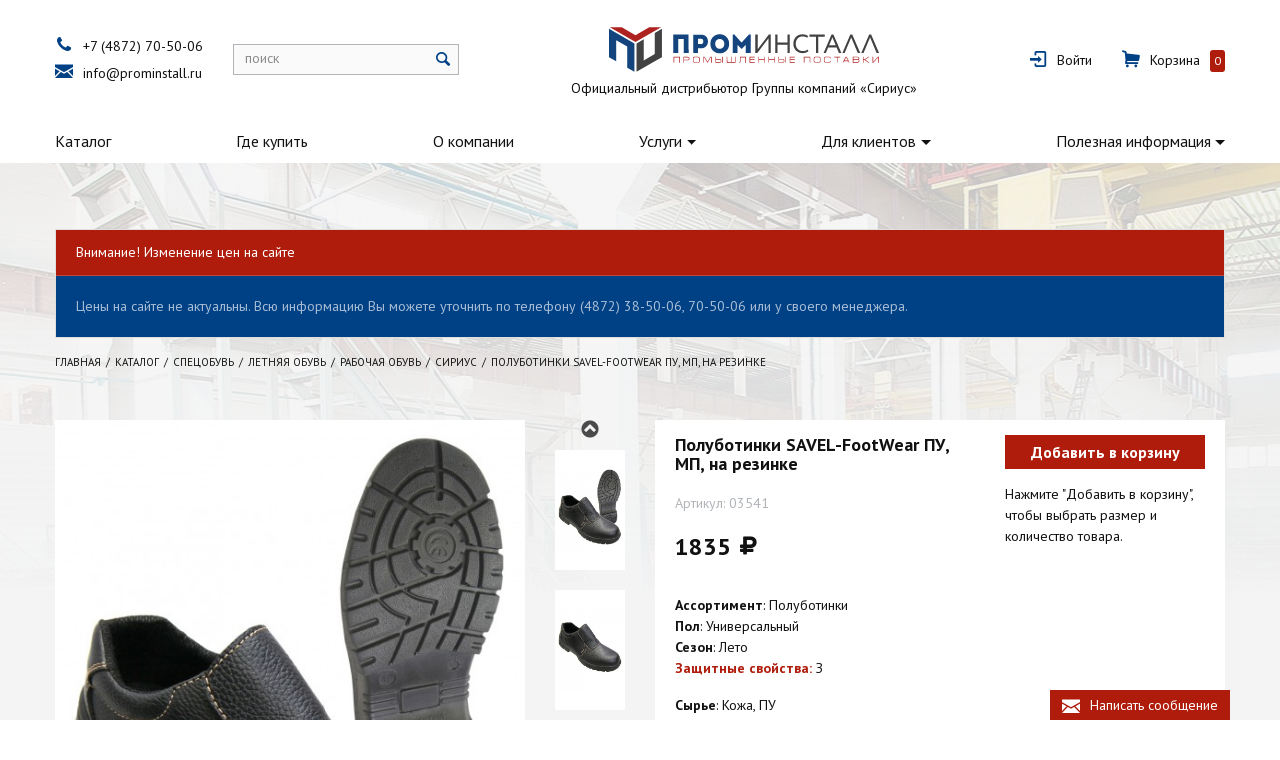

--- FILE ---
content_type: text/html; charset=utf-8
request_url: https://xn----7sbbnaebi2cxajxwo0b.xn--p1ai/catalog/spetsobuv/letnyaya-obuv/rabochaya-obuv/sirius/%D0%9F%D0%BE%D0%BB%D1%83%D0%B1%D0%BE%D1%82%D0%B8%D0%BD%D0%BA%D0%B8-SAVEL-FootWear-%D0%9F%D0%A3-%D0%9C%D0%9F-%D0%BD%D0%B0-%D1%80%D0%B5%D0%B7%D0%B8%D0%BD%D0%BA%D0%B5-03541.html
body_size: 10204
content:
<!DOCTYPE html>
<html lang="ru">
  <head>
    <meta charset="UTF-8">
<meta http-equiv="X-UA-Compatible" content="IE=edge, chrome=1">
<meta name="viewport" content="width=device-width, initial-scale=1">
<meta name="Description" content="Полуботинки SAVEL-FootWear ПУ, МП, на резинке - в интернет-магазине компании «ПРОМИНСТАЛЛ». Доставка товара по Туле и всей России. Одежда и обувь для профессионалов по доступным ценам - ☎ +7 (4872) 70-50-06.">
<meta name="Keywords" content="Полуботинки SAVEL-FootWear ; ПУ ; МП ; на резинке ;  рабочие ботинки ; спецобувь ; рабочая обувь в Туле ; металлоподносок ; композитный подносок ; обувь SAVEL ; 200 ДЖ, полуботинки 03541,">
<meta name="yandex-verification" content="b08d3444bec7a324" />
<meta name="google-site-verification" content="aXC-55Dnc8gslbH4JpqQDNv3vTNAFYXLi9OjVrc1hZM" />	<title>Полуботинки SAVEL-FootWear ПУ, МП, на резинке - купить в Туле за 1835 руб.</title>      <link rel="icon" type="image/png" href="/assets/images/favicon.png?v1" />
	<link href="https://fonts.googleapis.com/css?family=PT+Sans:400,700&amp;subset=cyrillic" rel="stylesheet">
<link href="/assets/bundle.css?v=202001202" rel="stylesheet">	<script src="/assets/bundle.js?v=20170814"></script>      </head>
  <body class="body inner-page special-background">
    <!-- Yandex.Metrika counter -->
<script type="text/javascript">
    (function (d, w, c) {
        (w[c] = w[c] || []).push(function() {
            try {
                w.yaCounter43962054 = new Ya.Metrika({
                    id:43962054,
                    clickmap:true,
                    trackLinks:true,
                    accurateTrackBounce:true,
                    webvisor:true
                });
            } catch(e) { }
        });

        var n = d.getElementsByTagName("script")[0],
            s = d.createElement("script"),
            f = function () { n.parentNode.insertBefore(s, n); };
        s.type = "text/javascript";
        s.async = true;
        s.src = "https://mc.yandex.ru/metrika/watch.js";

        if (w.opera == "[object Opera]") {
            d.addEventListener("DOMContentLoaded", f, false);
        } else { f(); }
    })(document, window, "yandex_metrika_callbacks");
</script>
<noscript><div><img src="https://mc.yandex.ru/watch/43962054" style="position:absolute; left:-9999px;" alt="" /></div></noscript>
<!-- /Yandex.Metrika counter -->
<!-- Yandex.Metrika counter -->
<script type="text/javascript" >
    (function (d, w, c) {
        (w[c] = w[c] || []).push(function() {
            try {
                w.yaCounter49012931 = new Ya.Metrika({
                    id:49012931,
                    clickmap:true,
                    trackLinks:true,
                    accurateTrackBounce:true,
                    webvisor:true
                });
            } catch(e) { }
        });

        var n = d.getElementsByTagName("script")[0],
            s = d.createElement("script"),
            f = function () { n.parentNode.insertBefore(s, n); };
        s.type = "text/javascript";
        s.async = true;
        s.src = "https://mc.yandex.ru/metrika/watch.js";

        if (w.opera == "[object Opera]") {
            d.addEventListener("DOMContentLoaded", f, false);
        } else { f(); }
    })(document, window, "yandex_metrika_callbacks");
</script>
<noscript><div><img src="https://mc.yandex.ru/watch/49012931" style="position:absolute; left:-9999px;" alt="" /></div></noscript>
<!-- /Yandex.Metrika counter -->            <div class="header">
      <div id="floating-header" class="floating-header">
    <div class="container">
        <div class="floating-navigation">
            <nav class="navbar navbar-light">
                <ul class="navbar-nav">
                    <li class="nav-item inactive has-subs">
                        <a class="nav-link" href="/catalog/">Каталог</a>
                    </li>
                </ul>
            </nav>
            <div class="contact-info">
                <div class="line"><i class="f-icon-phone"></i><a class="header-link interactive-call" href="tel:8-4872-70-50-06">+7 (4872) 70-50-06</a></div>
                <div class="line"><i class="f-icon-mail"></i><a class="header-link interactive-email" href="mailto:info@prominstall.ru">info@prominstall.ru</a></div>
            </div>
            <div class="search">
                <form class="nc-search form-inline header-search-form" action="/search/" method="GET">
                    <div class="form-group font-reset">
                        <input class="text font-init" id="nc-search-query-floating" name="query" type="text">
                        <label class="font-init" for="nc-search-query-floating">поиск</label>
                        <button class="font-init" type="submit" title="Найти"><i class="f-icon-search"></i></button>
                    </div>
                </form>
            </div>
            <div class="personal">
                <div class="header-personal">
                                            <div class="line"><i class="f-icon-login"></i><a class="header-link link-to-login-page" href="/netcat/modules/auth/index.php" data-switch="modal" data-target="#modal-sign-in">Войти</a></div>
                                    </div>
                <div class="header-cart">
                    <a class="line" href="/cart/"><i class="f-icon-basket"></i><div class="header-link link-to-cart">Корзина</div><span class="product-count js-product-in-cart-total">0</span></a>
                </div>
            </div>
        </div>
    </div>
</div>      <div class="main-header">
  <div class="container">
    <div class="row align-items-center">
      <div class="col-12 col-sm-6 col-lg-auto header-column about">
        <a class="header-link logo-link" href="/" title="ПРОМИНСТАЛЛ - промышленные поставки" style="background-image: url('/netcat_files/c/logo.svg');">&nbsp;</a>
        <div class="about-us">Официальный дистрибьютор Группы компаний «Сириус»</div>
      </div>
      <div class="col-12 col-xl-auto header-column contact-info">
        <div class="line"><i class="f-icon-phone"></i><a class="header-link interactive-call" href="tel:84872705006">+7 (4872) 70-50-06</a></div>
        <div class="line"><i class="f-icon-mail"></i><a class="header-link interactive-email" href="mailto:info@prominstall.ru">info@prominstall.ru</a></div>
      </div>
      <div class="col-12 col-sm-12 col-lg-auto header-column search">
        <form class="nc-search form-inline header-search-form" action="/search/" method="GET">
          <div class="form-group font-reset">
            <input class="text font-init" id="nc-search-query" name="query" type="text">
            <label class="font-init" for="nc-search-query">поиск</label>
            <button class="font-init" type="submit" title="Найти"><i class="f-icon-search"></i></button>
          </div>
        </form>
      </div>
      <div class="col-12 col-sm-auto header-column personal">
        <div class="header-personal">
                      <div class="line"><i class="f-icon-login"></i><a class="header-link link-to-login-page" href="/netcat/modules/auth/index.php" data-switch="modal" data-target="#modal-sign-in">Войти</a></div>
                  </div>
        <div class="header-cart">
          <a class="line" href="/cart/"><i class="f-icon-basket"></i><div class="header-link link-to-cart">Корзина</div><span class="product-count js-product-in-cart-total">0</span></a>
        </div>
      </div>
    </div>
  </div>
</div>	  <nav class="navbar navbar-toggleable-md navbar-light " itemscope="itemscope" itemtype="http://schema.org/SiteNavigationElement">
  <div class="container no-gutter">
    <button class="navbar-toggler" type="button" data-toggle="collapse" data-target="#navbarNavDropdown" aria-controls="navbarNavDropdown" aria-expanded="false" aria-label="Toggle navigation"><span class="navbar-toggler-icon"></span></button>
    <div class="collapse navbar-collapse" id="navbarNavDropdown">
      <ul class="navbar-nav">
                                              <li class="nav-item active-link has-subs">
                          <a itemprop="url" class="nav-link" href="/catalog/">Каталог</a>
                               
          </li>
                                                <li class="nav-item inactive no-subs">
                          <a itemprop="url" class="nav-link" href="/gde-kupit/">Где купить</a>
                               
          </li>
                                      <li class="nav-item inactive no-subs">
                          <a itemprop="url" class="nav-link" href="/o-kompanii/">О компании</a>
                               
          </li>
                                      <li class="nav-item inactive has-subs">
                          <a rel="nofollow" itemprop="url" class="nav-link dropdown-toggle" id="navbarDropdownMenuLink2993" href="/uslugi/" data-toggle="dropdown" aria-haspopup="true" aria-expanded="false">Услуги</a>
              <span class="sr-only">(current)</span>
                                      <div class="dropdown-menu dropdown-menu-left" aria-labelledby="navbarDropdownMenuLink2993">
                                                    <a itemprop="url" class="dropdown-item inactive no-subs" href="/uslugi/nanesenie-simvoliki/">Нанесение символики</a>
                                                    <a itemprop="url" class="dropdown-item inactive no-subs" href="/uslugi/testovaya-noska/">Тестовая носка</a>
                                                    <a itemprop="url" class="dropdown-item inactive no-subs" href="/uslugi/obmen-i-vozvrat-tovara/">Обмен и возврат товара</a>
                                                    <a itemprop="url" class="dropdown-item inactive no-subs" href="/uslugi/vyezd-menedzhera-na-predpriyatie/">Выезд менеджера на предприятие</a>
                              </div>
                   
          </li>
                                      <li class="nav-item inactive has-subs">
                          <a rel="nofollow" itemprop="url" class="nav-link dropdown-toggle" id="navbarDropdownMenuLink2995" href="/dlya-klientov/" data-toggle="dropdown" aria-haspopup="true" aria-expanded="false">Для клиентов</a>
              <span class="sr-only">(current)</span>
                                      <div class="dropdown-menu dropdown-menu-left" aria-labelledby="navbarDropdownMenuLink2995">
                                                    <a itemprop="url" class="dropdown-item inactive no-subs" href="/dlya-klientov/sposoby-oplaty/">Способы оплаты</a>
                                                    <a itemprop="url" class="dropdown-item inactive no-subs" href="/dlya-klientov/dostavka-po-tule-i-oblasti/">Доставка по Туле и области</a>
                                                    <a itemprop="url" class="dropdown-item inactive no-subs" href="/dlya-klientov/dostavka-v-regiony-rf/">Доставка в регионы РФ</a>
                                                    <a itemprop="url" class="dropdown-item inactive no-subs" href="/dlya-klientov/kak-kupit/">Как купить</a>
                              </div>
                   
          </li>
                                      <li class="nav-item inactive has-subs">
                          <a rel="nofollow" itemprop="url" class="nav-link dropdown-toggle" id="navbarDropdownMenuLink2996" href="/poleznaya-informatsiya/" data-toggle="dropdown" aria-haspopup="true" aria-expanded="false">Полезная информация</a>
              <span class="sr-only">(current)</span>
                                      <div class="dropdown-menu dropdown-menu-right" aria-labelledby="navbarDropdownMenuLink2996">
                                                    <a itemprop="url" class="dropdown-item inactive no-subs" href="/poleznaya-informatsiya/karta-klimaticheskih-poyasov/">Карта климатических поясов</a>
                                                    <a itemprop="url" class="dropdown-item inactive no-subs" href="/poleznaya-informatsiya/tablitsa-razmerov-odezhdy/">Таблица размеров одежды</a>
                                                    <a itemprop="url" class="dropdown-item inactive no-subs" href="/poleznaya-informatsiya/tablitsa-razmerov-obuvi/">Таблица размеров обуви</a>
                                                    <a itemprop="url" class="dropdown-item inactive no-subs" href="/poleznaya-informatsiya/uhod-za-spetsodezhdoy/">Уход за спецодеждой</a>
                                                    <a itemprop="url" class="dropdown-item inactive no-subs" href="/poleznaya-informatsiya/kak-vybrat-signalnuyu-odezhdu/">Как выбрать сигнальную одежду</a>
                                                    <a itemprop="url" class="dropdown-item inactive no-subs" href="/poleznaya-informatsiya/normativnye-dokumenty/">Нормативные документы</a>
                                                    <a itemprop="url" class="dropdown-item inactive no-subs" href="/poleznaya-informatsiya/tr-ts-gost-i-tu/">ТР/ТС, ГОСТ и ТУ</a>
                                                    <a itemprop="url" class="dropdown-item inactive no-subs" href="/poleznaya-informatsiya/klassifikatsiya-zaschitnyh-svoystv/">Классификация защитных свойств</a>
                              </div>
                   
          </li>
                                  </ul>
    </div>
  </div>
</nav>    </div>
    <div class="main bg-faded">
      <div class="page-content">
<div class="module warning pb-3 pt-3">
  <div class="container">
    <div class="card card-inverse">
      <div class="card-header bg-danger">Внимание! Изменение цен на сайте</div>
      <div class="card-body bg-primary">
        <div class="card-block">
          <p class="mb-0">Цены на сайте не актуальны. Всю информацию Вы можете уточнить по телефону (4872) 38-50-06, 70-50-06 или у своего менеджера.</p>
        </div>
      </div>
    </div>
  </div>
</div>
<div class="container">
  <ol class='breadcrumb' itemscope='' itemtype='http://schema.org/BreadcrumbList'>
    <li class='breadcrumb-item' itemprop='itemListElement' itemscope='' itemtype='http://schema.org/ListItem'>
        <meta itemprop='position' content='1'>
        <a itemprop='item' href='https://xn----7sbbnaebi2cxajxwo0b.xn--p1ai/'>
            <span itemprop='name'>Главная</span>
        </a>
    </li>
                                                <li class='breadcrumb-item' itemprop='itemListElement' itemscope='' itemtype='http://schema.org/ListItem'>
                    <meta itemprop='position' content='2'>
                    <a  itemprop='item' href='https://xn----7sbbnaebi2cxajxwo0b.xn--p1ai/catalog/'>
                        <span itemprop='name'>Каталог</span>
                    </a>
                </li>
                                                                                <li class='breadcrumb-item' itemprop='itemListElement' itemscope='' itemtype='http://schema.org/ListItem'>
                    <meta itemprop='position' content='3'>
                    <a  itemprop='item' href='https://xn----7sbbnaebi2cxajxwo0b.xn--p1ai/catalog/spetsobuv/'>
                        <span itemprop='name'>Спецобувь</span>
                    </a>
                </li>
                                                                                <li class='breadcrumb-item' itemprop='itemListElement' itemscope='' itemtype='http://schema.org/ListItem'>
                    <meta itemprop='position' content='4'>
                    <a  itemprop='item' href='https://xn----7sbbnaebi2cxajxwo0b.xn--p1ai/catalog/spetsobuv/letnyaya-obuv/'>
                        <span itemprop='name'>Летняя обувь</span>
                    </a>
                </li>
                                                                                <li class='breadcrumb-item' itemprop='itemListElement' itemscope='' itemtype='http://schema.org/ListItem'>
                    <meta itemprop='position' content='5'>
                    <a  itemprop='item' href='https://xn----7sbbnaebi2cxajxwo0b.xn--p1ai/catalog/spetsobuv/letnyaya-obuv/rabochaya-obuv/'>
                        <span itemprop='name'>Рабочая обувь</span>
                    </a>
                </li>
                                                                                <li class='breadcrumb-item' itemprop='itemListElement' itemscope='' itemtype='http://schema.org/ListItem'>
                    <meta itemprop='position' content='6'>
                    <a  itemprop='item' href='https://xn----7sbbnaebi2cxajxwo0b.xn--p1ai/catalog/spetsobuv/letnyaya-obuv/rabochaya-obuv/sirius/'>
                        <span itemprop='name'>Сириус</span>
                    </a>
                </li>
                                        <li class='breadcrumb-item active' itemprop='itemListElement' itemscope='' itemtype='http://schema.org/ListItem'>
                    <meta itemprop='position' content='7'>
                    <a itemprop='item' href='/catalog/spetsobuv/letnyaya-obuv/rabochaya-obuv/sirius/Полуботинки-SAVEL-FootWear-ПУ-МП-на-резинке-03541.html'>
                        <span itemprop='name'>Полуботинки SAVEL-FootWear ПУ, МП, на резинке</span>
                    </a>
                </li>
                                            </ol>  </div><div class="module product">
  <div class="container">
    <div class="tpl-block-full tpl-component-goods">
            <div itemscope="itemscope" itemtype="http://schema.org/Product" class="product-item">
        <div class="row">
          <div class="col-12 col-md-4 col-lg-6">
            <div class="product-item-image-block">
              <div class="product-item-image-wrapper">
                <div class="product-item-image-holder">
                  <div class="badge-panel">
                    <div class="badge-list">
                                                                                                                                  </div>
                  </div>
                                      <img class="product-item-image gallery-main-image img-fluid zoom-right" itemprop="image" src="/netcat_files/generated/2055/4386/510x1020/3784/b9bb7596b8cc2b63b6cff912ab2fa162.jpg?crop=0%3A0%3A0%3A0&hash=aa74551c7a19a8bb71e10591956d6ff4&resize_mode=0&wm_m=0" data-large="/netcat_files/3211/3388/03541_0.jpg" alt="Полуботинки SAVEL-FootWear ПУ, МП, на резинке">
                                  </div>
              </div>
                              <div class="product-item-additional-images">
                  <div class="product-item-additional-images-slider">
                                          <div class="product-item-additional-image-wrapper" data-gallery="product">
                        <img class="product-item-additional-image gallery-additional-image img-fluid" src="/netcat_files/generated/2055/4386/510x1020/3784/b9bb7596b8cc2b63b6cff912ab2fa162.jpg?crop=0%3A0%3A0%3A0&hash=aa74551c7a19a8bb71e10591956d6ff4&resize_mode=0&wm_m=0" data-large="/netcat_files/3211/3388/03541_0.jpg" alt="Полуботинки SAVEL-FootWear ПУ, МП, на резинке">
                      </div>
                                                                                
                                                                
                       
                        <div class="product-item-additional-image-wrapper" data-gallery="product">
                          <img class="product-item-additional-image gallery-additional-image img-fluid" src="/netcat_files/generated/2055/4394/510x1020/3784/14717/b9bb7596b8cc2b63b6cff912ab2fa162.jpg?crop=0%3A0%3A0%3A0&hash=aa74551c7a19a8bb71e10591956d6ff4&resize_mode=0&wm_m=0" data-large="/netcat_files/multifile/4394/3784/03541_1.jpg" alt="Полуботинки SAVEL-FootWear ПУ, МП, на резинке">
                        </div>
                                                                                      
                       
                        <div class="product-item-additional-image-wrapper" data-gallery="product">
                          <img class="product-item-additional-image gallery-additional-image img-fluid" src="/netcat_files/generated/2055/4394/510x1020/3784/14718/b9bb7596b8cc2b63b6cff912ab2fa162.jpg?crop=0%3A0%3A0%3A0&hash=aa74551c7a19a8bb71e10591956d6ff4&resize_mode=0&wm_m=0" data-large="/netcat_files/multifile/4394/3784/03541_2.jpg" alt="Полуботинки SAVEL-FootWear ПУ, МП, на резинке">
                        </div>
                                                                                      
                       
                        <div class="product-item-additional-image-wrapper" data-gallery="product">
                          <img class="product-item-additional-image gallery-additional-image img-fluid" src="/netcat_files/generated/2055/4394/510x1020/3784/14719/b9bb7596b8cc2b63b6cff912ab2fa162.jpg?crop=0%3A0%3A0%3A0&hash=aa74551c7a19a8bb71e10591956d6ff4&resize_mode=0&wm_m=0" data-large="/netcat_files/multifile/4394/3784/03541_3.jpg" alt="Полуботинки SAVEL-FootWear ПУ, МП, на резинке">
                        </div>
                                                                                      
                       
                        <div class="product-item-additional-image-wrapper" data-gallery="product">
                          <img class="product-item-additional-image gallery-additional-image img-fluid" src="/netcat_files/generated/2055/4394/510x1020/3784/14720/b9bb7596b8cc2b63b6cff912ab2fa162.jpg?crop=0%3A0%3A0%3A0&hash=aa74551c7a19a8bb71e10591956d6ff4&resize_mode=0&wm_m=0" data-large="/netcat_files/multifile/4394/3784/03541_4.jpg" alt="Полуботинки SAVEL-FootWear ПУ, МП, на резинке">
                        </div>
                                                                                      
                       
                        <div class="product-item-additional-image-wrapper" data-gallery="product">
                          <img class="product-item-additional-image gallery-additional-image img-fluid" src="/netcat_files/generated/2055/4394/510x1020/3784/14721/b9bb7596b8cc2b63b6cff912ab2fa162.jpg?crop=0%3A0%3A0%3A0&hash=aa74551c7a19a8bb71e10591956d6ff4&resize_mode=0&wm_m=0" data-large="/netcat_files/multifile/4394/3784/03541_5.jpg" alt="Полуботинки SAVEL-FootWear ПУ, МП, на резинке">
                        </div>
                                                                                      
                       
                        <div class="product-item-additional-image-wrapper" data-gallery="product">
                          <img class="product-item-additional-image gallery-additional-image img-fluid" src="/netcat_files/generated/2055/4394/510x1020/3784/14722/b9bb7596b8cc2b63b6cff912ab2fa162.jpg?crop=0%3A0%3A0%3A0&hash=aa74551c7a19a8bb71e10591956d6ff4&resize_mode=0&wm_m=0" data-large="/netcat_files/multifile/4394/3784/03541_6.jpg" alt="Полуботинки SAVEL-FootWear ПУ, МП, на резинке">
                        </div>
                                                            </div>
                </div>
                <style>
                  @media(min-width: 992px) {
                    .product-item-additional-image {
                      height: 120px;
                      object-fit: cover;
                    }
                  }
                  .product-item-brand {
                    margin-top: 15px;
                  }
                  .product-item-brand-image {
                    display: block;
                    max-width: 100%;
                    height: auto;
                  }
                  .product-item-property.icons .product-item-property-caption {
                    padding-bottom: 10px;
                  }
                  .product-item-icon {
                    margin: 5px 10px 5px 0;
                  }
                </style>
                                  <script>
                    var slides = $('.product-item-additional-images-slider');
                    slides.on('init', function() {
                      var wrapper = $('.product-item-additional-images');
                      if (wrapper.find('.slick-next').length > 0) {
                        wrapper.addClass('has-arrows');
                      }
                    });
                    slides.slick({
                      mobileFirst: true,
                      autoplay: true,
                      autoplaySpeed: 4000,
                      infinite: true,
                      slidesToShow: 3,
                      arrows: true,
                      dots: false,
                      vertical: false,
                      responsive: [{
                        breakpoint: 992,
                          settings: {
                            mobileFirst: false,
                            autoplay: true,
                            autoplaySpeed: 4000,
                            infinite: true,
                            slidesToShow: 4,
                            arrows: true,
                            dots: false,
                            vertical: true
                          }
                      },
                      {
                        breakpoint: 768,
                          settings: {
                            mobileFirst: true,
                            autoplay: true,
                            autoplaySpeed: 4000,
                            infinite: true,
                            slidesToShow: 2,
                            arrows: true,
                            dots: false,
                            vertical: false
                          }
                      },
                      {
                        breakpoint: 480,
                          settings: {
                            mobileFirst: true,
                            autoplay: true,
                            autoplaySpeed: 4000,
                            infinite: true,
                            slidesToShow: 4,
                            arrows: true,
                            dots: false,
                            vertical: false
                          }
                      }]
                    });
                  </script>
                                          </div>
          </div>
          <div class="col-12 col-md-8 col-lg-6 product-item-content-column" style="position: relative; z-index: 0;">
            <div class="product-item-content">
              <div class="product-item-content-header">
                <div class="product-item-main-info">
                  <h1 itemprop="name" class="product-item-title">Полуботинки SAVEL-FootWear ПУ, МП, на резинке</h1>
                  <div class="product-item-article">Артикул: <span itemprop="sku" class="sku">03541</span></div>
                                      <div class="product-item-price">
                                              1835&nbsp;<span class="f-icon-rouble"></span>                                          </div>
                                                                                            <div itemprop="offers" itemscope="itemscope" itemtype="http://schema.org/Offer">
                      <meta itemprop="priceCurrency" content="RUB">
                      <meta itemprop="price" content="1835">
                    </div>
                                  </div>
                <div class="product-item-buttons">
                                                          <div class="product-item-choose-variant">
                                            <div class="btn btn-danger product-variant-block-title" data-default-text="Добавить в корзину" data-active-text="Выбрать размер"><div class="text">Добавить в корзину</div></div>
                      <div class="product-variant-block">
                        <form id="product-variant-block-fake-form">
                                                                                                            <div class="product-variant ">
                              <div class="hidden">
                                <input type="hidden" name="product[2055_3784][id]" value="2055:3784">
                                <input type="hidden" name="product[2055_3784][sub]" value="4037">
                                <input type="hidden" name="product[2055_3784][cc]" value="4251">
                                <input type="hidden" name="product[2055_3784][variant]" value="р. 35">
                                <input type="hidden" name="product[2055_3784][article]" value="03541">
                                <input type="hidden" name="product[2055_3784][name]" value="Полуботинки SAVEL-FootWear ПУ, МП, на резинке">
                                <input type="hidden" name="product[2055_3784][price]" value="1835">
                              </div>
                              <div class="product-variant-description">р. 35</div>                              <div class="product-variant-control">
                                <div class="input-group">
                                  <div class="input-group-btn value-control" data-action="minus" data-min="0" data-target="product2055_3784"></div>
                                  <input class="form-control js-input-interact-with-cart" id="product2055_3784" type="text" value="0" name="product[2055_3784][count]" size="3" data-product-class="2055" data-product-id="3784">
                                  <div class="input-group-btn value-control" data-action="plus" data-max="999" data-target="product2055_3784"></div>
                                </div>
                              </div>
                            </div>
                                                                                  <div class="product-variant ">
                              <div class="hidden">
                                <input type="hidden" name="product[2055_6966][id]" value="2055:6966">
                                <input type="hidden" name="product[2055_6966][sub]" value="4037">
                                <input type="hidden" name="product[2055_6966][cc]" value="4251">
                                <input type="hidden" name="product[2055_6966][variant]" value="р. 36">
                                <input type="hidden" name="product[2055_6966][article]" value="03541">
                                <input type="hidden" name="product[2055_6966][name]" value="Полуботинки SAVEL-FootWear ПУ, МП, на резинке">
                                <input type="hidden" name="product[2055_6966][price]" value="1835">
                              </div>
                              <div class="product-variant-description">р. 36</div>                              <div class="product-variant-control">
                                <div class="input-group">
                                  <div class="input-group-btn value-control" data-action="minus" data-min="0" data-target="product2055_6966"></div>
                                  <input class="form-control js-input-interact-with-cart" id="product2055_6966" type="text" value="0" name="product[2055_6966][count]" size="3" data-product-class="2055" data-product-id="6966">
                                  <div class="input-group-btn value-control" data-action="plus" data-max="999" data-target="product2055_6966"></div>
                                </div>
                              </div>
                            </div>
                                                                                  <div class="product-variant ">
                              <div class="hidden">
                                <input type="hidden" name="product[2055_6967][id]" value="2055:6967">
                                <input type="hidden" name="product[2055_6967][sub]" value="4037">
                                <input type="hidden" name="product[2055_6967][cc]" value="4251">
                                <input type="hidden" name="product[2055_6967][variant]" value="р. 37">
                                <input type="hidden" name="product[2055_6967][article]" value="03541">
                                <input type="hidden" name="product[2055_6967][name]" value="Полуботинки SAVEL-FootWear ПУ, МП, на резинке">
                                <input type="hidden" name="product[2055_6967][price]" value="1835">
                              </div>
                              <div class="product-variant-description">р. 37</div>                              <div class="product-variant-control">
                                <div class="input-group">
                                  <div class="input-group-btn value-control" data-action="minus" data-min="0" data-target="product2055_6967"></div>
                                  <input class="form-control js-input-interact-with-cart" id="product2055_6967" type="text" value="0" name="product[2055_6967][count]" size="3" data-product-class="2055" data-product-id="6967">
                                  <div class="input-group-btn value-control" data-action="plus" data-max="999" data-target="product2055_6967"></div>
                                </div>
                              </div>
                            </div>
                                                                                  <div class="product-variant ">
                              <div class="hidden">
                                <input type="hidden" name="product[2055_6968][id]" value="2055:6968">
                                <input type="hidden" name="product[2055_6968][sub]" value="4037">
                                <input type="hidden" name="product[2055_6968][cc]" value="4251">
                                <input type="hidden" name="product[2055_6968][variant]" value="р. 38">
                                <input type="hidden" name="product[2055_6968][article]" value="03541">
                                <input type="hidden" name="product[2055_6968][name]" value="Полуботинки SAVEL-FootWear ПУ, МП, на резинке">
                                <input type="hidden" name="product[2055_6968][price]" value="1835">
                              </div>
                              <div class="product-variant-description">р. 38</div>                              <div class="product-variant-control">
                                <div class="input-group">
                                  <div class="input-group-btn value-control" data-action="minus" data-min="0" data-target="product2055_6968"></div>
                                  <input class="form-control js-input-interact-with-cart" id="product2055_6968" type="text" value="0" name="product[2055_6968][count]" size="3" data-product-class="2055" data-product-id="6968">
                                  <div class="input-group-btn value-control" data-action="plus" data-max="999" data-target="product2055_6968"></div>
                                </div>
                              </div>
                            </div>
                                                                                  <div class="product-variant ">
                              <div class="hidden">
                                <input type="hidden" name="product[2055_3785][id]" value="2055:3785">
                                <input type="hidden" name="product[2055_3785][sub]" value="4037">
                                <input type="hidden" name="product[2055_3785][cc]" value="4251">
                                <input type="hidden" name="product[2055_3785][variant]" value="р. 39">
                                <input type="hidden" name="product[2055_3785][article]" value="03541">
                                <input type="hidden" name="product[2055_3785][name]" value="Полуботинки SAVEL-FootWear ПУ, МП, на резинке">
                                <input type="hidden" name="product[2055_3785][price]" value="1835">
                              </div>
                              <div class="product-variant-description">р. 39</div>                              <div class="product-variant-control">
                                <div class="input-group">
                                  <div class="input-group-btn value-control" data-action="minus" data-min="0" data-target="product2055_3785"></div>
                                  <input class="form-control js-input-interact-with-cart" id="product2055_3785" type="text" value="0" name="product[2055_3785][count]" size="3" data-product-class="2055" data-product-id="3785">
                                  <div class="input-group-btn value-control" data-action="plus" data-max="999" data-target="product2055_3785"></div>
                                </div>
                              </div>
                            </div>
                                                                                  <div class="product-variant ">
                              <div class="hidden">
                                <input type="hidden" name="product[2055_3786][id]" value="2055:3786">
                                <input type="hidden" name="product[2055_3786][sub]" value="4037">
                                <input type="hidden" name="product[2055_3786][cc]" value="4251">
                                <input type="hidden" name="product[2055_3786][variant]" value="р. 40">
                                <input type="hidden" name="product[2055_3786][article]" value="03541">
                                <input type="hidden" name="product[2055_3786][name]" value="Полуботинки SAVEL-FootWear ПУ, МП, на резинке">
                                <input type="hidden" name="product[2055_3786][price]" value="1835">
                              </div>
                              <div class="product-variant-description">р. 40</div>                              <div class="product-variant-control">
                                <div class="input-group">
                                  <div class="input-group-btn value-control" data-action="minus" data-min="0" data-target="product2055_3786"></div>
                                  <input class="form-control js-input-interact-with-cart" id="product2055_3786" type="text" value="0" name="product[2055_3786][count]" size="3" data-product-class="2055" data-product-id="3786">
                                  <div class="input-group-btn value-control" data-action="plus" data-max="999" data-target="product2055_3786"></div>
                                </div>
                              </div>
                            </div>
                                                                                  <div class="product-variant ">
                              <div class="hidden">
                                <input type="hidden" name="product[2055_3787][id]" value="2055:3787">
                                <input type="hidden" name="product[2055_3787][sub]" value="4037">
                                <input type="hidden" name="product[2055_3787][cc]" value="4251">
                                <input type="hidden" name="product[2055_3787][variant]" value="р. 41">
                                <input type="hidden" name="product[2055_3787][article]" value="03541">
                                <input type="hidden" name="product[2055_3787][name]" value="Полуботинки SAVEL-FootWear ПУ, МП, на резинке">
                                <input type="hidden" name="product[2055_3787][price]" value="1835">
                              </div>
                              <div class="product-variant-description">р. 41</div>                              <div class="product-variant-control">
                                <div class="input-group">
                                  <div class="input-group-btn value-control" data-action="minus" data-min="0" data-target="product2055_3787"></div>
                                  <input class="form-control js-input-interact-with-cart" id="product2055_3787" type="text" value="0" name="product[2055_3787][count]" size="3" data-product-class="2055" data-product-id="3787">
                                  <div class="input-group-btn value-control" data-action="plus" data-max="999" data-target="product2055_3787"></div>
                                </div>
                              </div>
                            </div>
                                                                                  <div class="product-variant ">
                              <div class="hidden">
                                <input type="hidden" name="product[2055_3788][id]" value="2055:3788">
                                <input type="hidden" name="product[2055_3788][sub]" value="4037">
                                <input type="hidden" name="product[2055_3788][cc]" value="4251">
                                <input type="hidden" name="product[2055_3788][variant]" value="р. 42">
                                <input type="hidden" name="product[2055_3788][article]" value="03541">
                                <input type="hidden" name="product[2055_3788][name]" value="Полуботинки SAVEL-FootWear ПУ, МП, на резинке">
                                <input type="hidden" name="product[2055_3788][price]" value="1835">
                              </div>
                              <div class="product-variant-description">р. 42</div>                              <div class="product-variant-control">
                                <div class="input-group">
                                  <div class="input-group-btn value-control" data-action="minus" data-min="0" data-target="product2055_3788"></div>
                                  <input class="form-control js-input-interact-with-cart" id="product2055_3788" type="text" value="0" name="product[2055_3788][count]" size="3" data-product-class="2055" data-product-id="3788">
                                  <div class="input-group-btn value-control" data-action="plus" data-max="999" data-target="product2055_3788"></div>
                                </div>
                              </div>
                            </div>
                                                                                  <div class="product-variant ">
                              <div class="hidden">
                                <input type="hidden" name="product[2055_4135][id]" value="2055:4135">
                                <input type="hidden" name="product[2055_4135][sub]" value="4037">
                                <input type="hidden" name="product[2055_4135][cc]" value="4251">
                                <input type="hidden" name="product[2055_4135][variant]" value="р. 43">
                                <input type="hidden" name="product[2055_4135][article]" value="03541">
                                <input type="hidden" name="product[2055_4135][name]" value="Полуботинки SAVEL-FootWear ПУ, МП, на резинке">
                                <input type="hidden" name="product[2055_4135][price]" value="1835">
                              </div>
                              <div class="product-variant-description">р. 43</div>                              <div class="product-variant-control">
                                <div class="input-group">
                                  <div class="input-group-btn value-control" data-action="minus" data-min="0" data-target="product2055_4135"></div>
                                  <input class="form-control js-input-interact-with-cart" id="product2055_4135" type="text" value="0" name="product[2055_4135][count]" size="3" data-product-class="2055" data-product-id="4135">
                                  <div class="input-group-btn value-control" data-action="plus" data-max="999" data-target="product2055_4135"></div>
                                </div>
                              </div>
                            </div>
                                                                                  <div class="product-variant ">
                              <div class="hidden">
                                <input type="hidden" name="product[2055_4136][id]" value="2055:4136">
                                <input type="hidden" name="product[2055_4136][sub]" value="4037">
                                <input type="hidden" name="product[2055_4136][cc]" value="4251">
                                <input type="hidden" name="product[2055_4136][variant]" value="р. 44">
                                <input type="hidden" name="product[2055_4136][article]" value="03541">
                                <input type="hidden" name="product[2055_4136][name]" value="Полуботинки SAVEL-FootWear ПУ, МП, на резинке">
                                <input type="hidden" name="product[2055_4136][price]" value="1835">
                              </div>
                              <div class="product-variant-description">р. 44</div>                              <div class="product-variant-control">
                                <div class="input-group">
                                  <div class="input-group-btn value-control" data-action="minus" data-min="0" data-target="product2055_4136"></div>
                                  <input class="form-control js-input-interact-with-cart" id="product2055_4136" type="text" value="0" name="product[2055_4136][count]" size="3" data-product-class="2055" data-product-id="4136">
                                  <div class="input-group-btn value-control" data-action="plus" data-max="999" data-target="product2055_4136"></div>
                                </div>
                              </div>
                            </div>
                                                                                  <div class="product-variant ">
                              <div class="hidden">
                                <input type="hidden" name="product[2055_4137][id]" value="2055:4137">
                                <input type="hidden" name="product[2055_4137][sub]" value="4037">
                                <input type="hidden" name="product[2055_4137][cc]" value="4251">
                                <input type="hidden" name="product[2055_4137][variant]" value="р. 45">
                                <input type="hidden" name="product[2055_4137][article]" value="03541">
                                <input type="hidden" name="product[2055_4137][name]" value="Полуботинки SAVEL-FootWear ПУ, МП, на резинке">
                                <input type="hidden" name="product[2055_4137][price]" value="1835">
                              </div>
                              <div class="product-variant-description">р. 45</div>                              <div class="product-variant-control">
                                <div class="input-group">
                                  <div class="input-group-btn value-control" data-action="minus" data-min="0" data-target="product2055_4137"></div>
                                  <input class="form-control js-input-interact-with-cart" id="product2055_4137" type="text" value="0" name="product[2055_4137][count]" size="3" data-product-class="2055" data-product-id="4137">
                                  <div class="input-group-btn value-control" data-action="plus" data-max="999" data-target="product2055_4137"></div>
                                </div>
                              </div>
                            </div>
                                                                                  <div class="product-variant ">
                              <div class="hidden">
                                <input type="hidden" name="product[2055_4138][id]" value="2055:4138">
                                <input type="hidden" name="product[2055_4138][sub]" value="4037">
                                <input type="hidden" name="product[2055_4138][cc]" value="4251">
                                <input type="hidden" name="product[2055_4138][variant]" value="р. 46">
                                <input type="hidden" name="product[2055_4138][article]" value="03541">
                                <input type="hidden" name="product[2055_4138][name]" value="Полуботинки SAVEL-FootWear ПУ, МП, на резинке">
                                <input type="hidden" name="product[2055_4138][price]" value="1835">
                              </div>
                              <div class="product-variant-description">р. 46</div>                              <div class="product-variant-control">
                                <div class="input-group">
                                  <div class="input-group-btn value-control" data-action="minus" data-min="0" data-target="product2055_4138"></div>
                                  <input class="form-control js-input-interact-with-cart" id="product2055_4138" type="text" value="0" name="product[2055_4138][count]" size="3" data-product-class="2055" data-product-id="4138">
                                  <div class="input-group-btn value-control" data-action="plus" data-max="999" data-target="product2055_4138"></div>
                                </div>
                              </div>
                            </div>
                                                                                  <div class="product-variant ">
                              <div class="hidden">
                                <input type="hidden" name="product[2055_6969][id]" value="2055:6969">
                                <input type="hidden" name="product[2055_6969][sub]" value="4037">
                                <input type="hidden" name="product[2055_6969][cc]" value="4251">
                                <input type="hidden" name="product[2055_6969][variant]" value="р. 47">
                                <input type="hidden" name="product[2055_6969][article]" value="03541">
                                <input type="hidden" name="product[2055_6969][name]" value="Полуботинки SAVEL-FootWear ПУ, МП, на резинке">
                                <input type="hidden" name="product[2055_6969][price]" value="1835">
                              </div>
                              <div class="product-variant-description">р. 47</div>                              <div class="product-variant-control">
                                <div class="input-group">
                                  <div class="input-group-btn value-control" data-action="minus" data-min="0" data-target="product2055_6969"></div>
                                  <input class="form-control js-input-interact-with-cart" id="product2055_6969" type="text" value="0" name="product[2055_6969][count]" size="3" data-product-class="2055" data-product-id="6969">
                                  <div class="input-group-btn value-control" data-action="plus" data-max="999" data-target="product2055_6969"></div>
                                </div>
                              </div>
                            </div>
                                                                                  <div class="product-variant ">
                              <div class="hidden">
                                <input type="hidden" name="product[2055_6970][id]" value="2055:6970">
                                <input type="hidden" name="product[2055_6970][sub]" value="4037">
                                <input type="hidden" name="product[2055_6970][cc]" value="4251">
                                <input type="hidden" name="product[2055_6970][variant]" value="р. 48">
                                <input type="hidden" name="product[2055_6970][article]" value="03541">
                                <input type="hidden" name="product[2055_6970][name]" value="Полуботинки SAVEL-FootWear ПУ, МП, на резинке">
                                <input type="hidden" name="product[2055_6970][price]" value="1835">
                              </div>
                              <div class="product-variant-description">р. 48</div>                              <div class="product-variant-control">
                                <div class="input-group">
                                  <div class="input-group-btn value-control" data-action="minus" data-min="0" data-target="product2055_6970"></div>
                                  <input class="form-control js-input-interact-with-cart" id="product2055_6970" type="text" value="0" name="product[2055_6970][count]" size="3" data-product-class="2055" data-product-id="6970">
                                  <div class="input-group-btn value-control" data-action="plus" data-max="999" data-target="product2055_6970"></div>
                                </div>
                              </div>
                            </div>
                                                                              <div class="btn btn-danger product-item-add-to-cart js-click-interact-with-cart add-multiply">Добавить в корзину</div>
                        </form>
                      </div>
                      <p class="product-variant-hint">Нажмите "Добавить в корзину", чтобы выбрать размер и количество товара.</p>
                    </div>
                                  </div>
              </div>
              <div class="product-item-content-body">
                                  <div class="product-item-property description">
                                        <div itemprop="description" class="product-item-property-value"><strong>Ассортимент</strong>: Полуботинки<br />
<strong>Пол</strong>: Универсальный<br />
<strong>Сезон</strong>: Лето
<p><a href="/poleznaya-informatsiya/klassifikatsiya-zaschitnyh-svoystv/" target="_blank"><strong>Защитные свойства:</strong></a> З</p><strong>Сырье</strong>: Кожа, ПУ<br />
<strong>Описание</strong>: Верх обуви из кожи со специальным покрытием для защиты от ОПЗ,МВ,МВО Подошва: ПУ. металлоподносок. Подкладка: типика</div>
                  </div>
                                                                  <div class="product-item-property inline color">
                    <div class="product-item-property-caption">Цвет:</div>
                    <div class="product-item-property-value">чёрный</div>
                  </div>
                                                                                                  <div class="product-item-property size-description">
                    <div class="product-item-property-caption"><a href="/poleznaya-informatsiya/tablitsa-razmerov-obuvi/" target="_blank">Размер:</a></div>
                    <div class="product-item-property-value">35-48</div>
                  </div>
                                                                                                                  <div class="product-item-property inline weight">
                    <div class="product-item-property-caption">Вес одной единицы:</div>
                    <div class="product-item-property-value">900 гр.</div>
                  </div>
                                                  <div class="product-item-property inline volume">
                    <div class="product-item-property-caption">Объем одной единицы:</div>
                    <div class="product-item-property-value">0.0071 м<sup>3</sup></div>
                  </div>
                                                  <div class="product-item-property package-quantity inline">
                    <div class="product-item-property-caption">Количество товара в упаковке:</div>
                    <div class="product-item-property-value">Упаковка по 10 пар.</div>
                  </div>
                                                              </div>
              <div class="product-item-content-footer">
                <p><a href="/dlya-klientov/sposoby-oplaty/">Способы оплаты</a><br><a href="/dlya-klientov/dostavka-po-tule-i-oblasti/">Доставка по Туле и области</a><br><a href="/dlya-klientov/dostavka-v-regiony-rf/">Доставка в регионы РФ</a></p>
                              </div>
            </div>
          </div>
        </div>
      </div>
    </div>
  </div>
</div>

<!---->
      </div>
    </div>
    <div class="footer">
      <div class="container">
                  <div class="row footer-row">
            <div class="col-12 col-sm-12 col-lg-3 footer-column copyright text-left">
              <div class="line">© prominstall.ru, 2014-2026</div>
              <div class="line"><a href="/confidential/">Политика конфиденциальности</a></div>
              <div class="line"><i class="f-icon-phone"></i><a class="header-link interactive-call" href="tel:84872705006">+7 (4872) 70-50-06</a></div>
              <div class="line"><i class="f-icon-mail"></i><a class="header-link interactive-email" href="mailto:info@prominstall.ru">info@prominstall.ru</a></div>
            </div>
            <div class="col-12 col-md-4 col-lg-3 footer-column text-left mt-3 mt-lg-0 mt-xl-0">
              <ul class="mb-0">
                <li><a href="https://xn----7sbbnaebi2cxajxwo0b.xn--p1ai/catalog/spetsobuv/zimnyaya-obuv/">Зимняя обувь</a></li>
                <li><a href="https://xn----7sbbnaebi2cxajxwo0b.xn--p1ai/catalog/spetsobuv/letnyaya-obuv/">Летняя обувь</a></li>
                <li><a href="https://xn----7sbbnaebi2cxajxwo0b.xn--p1ai/catalog/spetsodezhda/zimnyaya-spetsodezhda/">Зимняя спецодежда</a></li>
                <li><a href="https://xn----7sbbnaebi2cxajxwo0b.xn--p1ai/catalog/spetsodezhda/letnyaya-spetsodezhda/">Летняя спецодежда</a></li>
                <li><a href="https://xn----7sbbnaebi2cxajxwo0b.xn--p1ai/catalog/spetsodezhda/zaschitnaya-spetsodezhda/">Защитная спецодежда</a></li>
                <li><a href="https://xn----7sbbnaebi2cxajxwo0b.xn--p1ai/catalog/spetsodezhda/signalnaya-spetsodezhda/">Сигнальная спецодежда</a></li>
              </ul>
            </div>
            <div class="col-12 col-md-4 col-lg-3 footer-column text-left mt-3 mt-lg-0 mt-xl-0">
              <ul class="mb-0">
                <li><a href="https://xn----7sbbnaebi2cxajxwo0b.xn--p1ai/catalog/spetsodezhda/meditsinskaya-spetsodezhda/">Медицинская спецодежда</a></li>
                <li><a href="https://xn----7sbbnaebi2cxajxwo0b.xn--p1ai/catalog/spetsodezhda/dlya-sfery-obsluzhivaniya/">Для сферы обслуживания</a></li>
                <li><a href="https://xn----7sbbnaebi2cxajxwo0b.xn--p1ai/catalog/spetsodezhda/dlya-ohrannyh-i-silovyh-struktur/">Для охранных и силовых структур</a></li>
                <li><a href="https://xn----7sbbnaebi2cxajxwo0b.xn--p1ai/catalog/spetsodezhda/dlya-ohoty-i-rybalki/">Для охоты и рыбалки</a></li>
                <li><a href="https://xn----7sbbnaebi2cxajxwo0b.xn--p1ai/catalog/spetsodezhda/golovnye-ubory/">Головные уборы</a></li>
                <li><a href="https://xn----7sbbnaebi2cxajxwo0b.xn--p1ai/catalog/spetsodezhda/trikotazh/">Трикотаж</a></li>
                <li><a href="https://xn----7sbbnaebi2cxajxwo0b.xn--p1ai/catalog/spetsodezhda/bele-natelnoe/">Бельё нательное</a></li>
              </ul>
            </div>
            <div class="col-12 col-md-4 col-lg-3 footer-column text-left mt-3 mt-lg-0 mt-xl-0">
              <ul class="mb-0">
                <li><a href="https://xn----7sbbnaebi2cxajxwo0b.xn--p1ai/catalog/spetsodezhda/odezhda-iz-flisa-i-softshell/">Одежда из флиса</a></li>
                <li><a href="https://xn----7sbbnaebi2cxajxwo0b.xn--p1ai/catalog/sredstva-individualnoy-zaschity/">Средства индивидуальной защиты</a></li>
                <li><a href="https://xn----7sbbnaebi2cxajxwo0b.xn--p1ai/catalog/sredstva-zaschity-ruk/">Средства защиты рук</a></li>
                <li><a href="https://xn----7sbbnaebi2cxajxwo0b.xn--p1ai/catalog/sanitarno-gigienicheskaya-produktsiya/">Санитарно-гигиеническая продукция</a></li>
                <li><a href="https://xn----7sbbnaebi2cxajxwo0b.xn--p1ai/catalog/domashniy-tekstil-i-postelnye-prinadlezhnosti/">Домашний текстиль и постельные принадлежности</a></li>
                <li><a href="https://xn----7sbbnaebi2cxajxwo0b.xn--p1ai/catalog/antiskolzyaschaya-produktsiya/">Антискользящая продукция</a></li>
              </ul>
            </div>
          </div>
              </div>
    </div>
    <div class="modal" id="modal-sign-up" tabindex="-1" role="dialog" aria-labelledby="modal-sign-up-label">
  <div class="modal-dialog" role="document">
    <div class="modal-content">
      <div class="modal-header">
        <h4 class="modal-title" id="modal-sign-up-label">Регистрация</h4>
        <button class="close" type="button" data-dismiss="modal" aria-label="Close"><span aria-hidden="true">×</span></button>
      </div>
      <div class="modal-body">
        <form class="tpl-block-auth-form" id="sign-up" action="/netcat/add.php" method="post">
          <div class="moderate-form hidden">
            <input name="admin_mode" type="hidden" value="">
            <input name="catalogue" type="hidden" value="19">
            <input name="cc" type="hidden" value="4251">
            <input name="sub" type="hidden" value="4037">
            <input name="posting" type="hidden" value="1">
            <input name="curPos" type="hidden" value="">
          </div>
          <div class="tpl-property-e-mail form-group">
            <label class="tpl-caption" for="sign-up-email">E-mail</label>
            <input class="tpl-value form-control" id="sign-up-email" name="f_Email" type="text" required="required">
          </div>
          <div class="tpl-property-password1 form-group">
            <label class="tpl-caption" for="sign-up-password1">Пароль</label>
            <input class="tpl-value form-control" id="sign-up-password1" name="Password1" type="password" required="required">
          </div>
          <div class="tpl-property-password2 form-group">
            <label class="tpl-caption" for="sign-up-password2">Повторите пароль</label>
            <input class="tpl-value form-control" id="sign-up-password2" name="Password2" type="password" required="required">
          </div>
          <div class="tpl-property-forum-name form-group">
            <label class="tpl-caption" for="sign-up-forum-name">Как к вам обращаться</label>
            <input class="tpl-value form-control" id="sign-up-forum-name" name="f_ForumName" type="text" required="required">
          </div>
          <div class="form-group"><p>Регистрация подразумевает согласие с <a href="/confidential/">политикой конфиденциальности</a>.</p></div>
          <div class="tpl-block-auth-form-additional-links"><a class="link tpl-link-modal tpl-link-sign-in" href="/netcat/modules/auth/index.php" data-switch="modal" data-target="#modal-sign-in">У меня уже есть учетная запись</a></div>
          <div class="tpl-block-auth-form-actions">
            <button class="btn btn-outline-primary" type="submit"><span class="text">Зарегистрироваться</span></button>
            <button class="btn btn-secondary" data-dismiss="modal"><span class="text">Закрыть</span></button>
          </div>
        </form>
      </div>
    </div>
  </div>
</div>    <div class="modal" id="modal-sign-in" tabindex="-1" role="dialog" aria-labelledby="modal-sign-in-label">
  <div class="modal-dialog" role="document">
    <div class="modal-content">
      <div class="modal-header">
        <h4 class="modal-title" id="modal-sign-in-label">Вход на сайт</h4>
        <button class="close" type="button" data-dismiss="modal" aria-label="Close"><span aria-hidden="true">×</span></button>
      </div>
      <div class="modal-body">
        <form class="tpl-block-auth-form" id="sign-in" action="/netcat/modules/auth/index.php" method="post">
          <div class="moderate-form hidden">
            <input type="hidden" name="loginsave" value="1">
            <input type="hidden" name="AuthPhase" value="1" />
            <input type="hidden" name="REQUESTED_FROM" value="" />
            <input type="hidden" name="REQUESTED_BY" value="" />
            <input type="hidden" name="catalogue" value="19" />
            <input type="hidden" name="sub" value="4037" />
            <input type="hidden" name="cc" value="4251" />
          </div>
          <div class="tpl-property-e-mail form-group">
            <label class="tpl-caption" for="sign-in-auth-user">E-mail</label>
            <input class="tpl-value form-control" id="sign-in-auth-user" name="AUTH_USER" type="text" required="required">
          </div>
          <div class="tpl-property-password form-group">
            <label class="tpl-caption" for="sign-in-auth-pw">Пароль</label>
            <input class="tpl-value form-control" id="sign-in-auth-pw" name="AUTH_PW" type="password" required="required">
          </div>
          <div class="tpl-block-auth-form-additional-links"><a class="tpl-link-registration" href="/personal/sign-up/" data-switch="modal" data-target="#modal-sign-up">Регистрация</a><a class="tpl-link-password-recovery" href="/netcat/modules/auth/password_recovery.php" data-switch="modal" data-target="#modal-password-recovery">Забыли пароль?</a></div>
          <div class="tpl-block-auth-form-actions">
            <button class="btn btn-outline-primary" type="submit"><span class="text">Войти</span></button>
            <button class="btn btn-secondary" data-dismiss="modal"><span class="text">Закрыть</span></button>
          </div>
        </form>
      </div>
    </div>
  </div>
</div>    <div class="modal" id="modal-password-recovery" tabindex="-1" role="dialog" aria-labelledby="modal-password-recovery-label">
  <div class="modal-dialog" role="document">
    <div class="modal-content">
      <div class="modal-header">
        <h4 class="modal-title" id="modal-password-recovery-label">Восстановление пароля</h4>
        <button class="close" type="button" data-dismiss="modal" aria-label="Close"><span aria-hidden="true">×</span></button>
      </div>
      <div class="modal-body">
        <form class="tpl-block-auth-form" id="recovery" action="/netcat/modules/auth/password_recovery.php" method="post">
          <div class="moderate-form hidden">
            <input name="catalogue" type="hidden" value="19">
            <input name="sub" type="hidden" value="4037">
            <input name="cc" type="hidden" value="4251">
            <input type="hidden" name="post" value="1">
          </div>
          <div class="tpl-property-e-mail form-group">
            <label class="tpl-caption" for="recovery-account">E-mail</label>
            <input class="tpl-value form-control" id="recovery-account" name="Email" type="text" required="required">
          </div>
          <div class="tpl-block-auth-form-additional-links"><a class="tpl-link-sign-in" href="/netcat/modules/auth/index.php" data-switch="modal" data-target="#modal-sign-in">Я вспомнил пароль</a></div>
          <div class="tpl-block-auth-form-actions">
            <button class="btn btn-outline-primary" type="submit"><span class="text">Восстановить пароль</span></button>
            <button class="btn btn-secondary" data-dismiss="modal"><span class="text">Закрыть</span></button>
          </div>
        </form>
      </div>
    </div>
  </div>
</div>    <div class="modal" id="modal-answer-me" tabindex="-1" role="dialog" aria-labelledby="modal-answer-me-label">
  <div class="modal-dialog" role="document">
    <div class="modal-content">
      <div class="modal-header">
        <h4 class="modal-title" id="modal-answer-me-label">Написать сообщение</h4>
        <button class="close" type="button" data-dismiss="modal" aria-label="Close"><span aria-hidden="true">×</span></button>
      </div>
      <div class="modal-body">
        <form id="answer-me" action="/netcat/add.php" method="post">
          <div class="moderate-form hidden">
            <input name='admin_mode' type='hidden' value='' />
            <input type='hidden' name='nc_token' value='7aac62340a45d98746c7013bf7043be9' />            <input name='catalogue' type='hidden' value='19' />
            <input name='cc' type='hidden' value='3305' />
            <input name='sub' type='hidden' value='3132' />
            <input name='posting' type='hidden' value='1' />
            <input name='curPos' type='hidden' value='0' />
            <input name='f_Parent_Message_ID' type='hidden' value='0' />
            <input name='f_SentFrom' type='hidden' value='3132. Сириус' />
            <input type='hidden' name='f_Checked' value='1' />          </div>
          <div class="form-group">
            <label for="Username3305" class="form-control-label">Контактное лицо<span class="red">*</span></label>
            <input id="Username3305" type='text' name='f_Username' class='form-control' required='required'>
          </div>
          <div class="form-group">
            <label for="Contact3305" class="form-control-label">Телефон или E-mail<span class="red">*</span></label>
            <input id="Contact3305" type='text' name='f_Contact' class='form-control' required='required'>
          </div>
          <div class="form-group">
            <label for="Message3305" class="form-control-label">Сообщение<span class="red">*</span></label>
            <textarea id="Message3305" rows="4" name='f_Message' class='form-control' required='required'></textarea>
          </div>
          <div class='hidden' data-class='fake-address-container' data-id="2099:3305">
            <script>$('[data-class="fake-address-container"][data-id="2099:3305"]').append("<input type='hidden' name='Address' value='004002'>");</script>
          </div>
                    <div class="form-group">
            <div class="form-check">
              <label data-id='confidential' class='form-check-label'>
                <input type="checkbox" required='required' class='form-check-input'> Я согласен(на) с <a href="/confidential/">политикой конфиденциальности</a><span class="red">*</span>
              </label>
            </div>
          </div>
          <div class="form-actions">
            <button class="btn btn-outline-primary disabled" type="submit"><span class="text">Отправить</span></button>
            <button class="btn btn-secondary" data-dismiss="modal"><span class="text">Закрыть</span></button>
          </div>
        </form>
      </div>
    </div>
  </div>
</div>



















    <div class="answer-me-link hidden-md-down" data-switch="modal" data-target="#modal-answer-me"><i class="f-icon-mail"></i>Написать сообщение</div>
    <div id="toTop" title="Наверх"></div>
  </body>
</html>